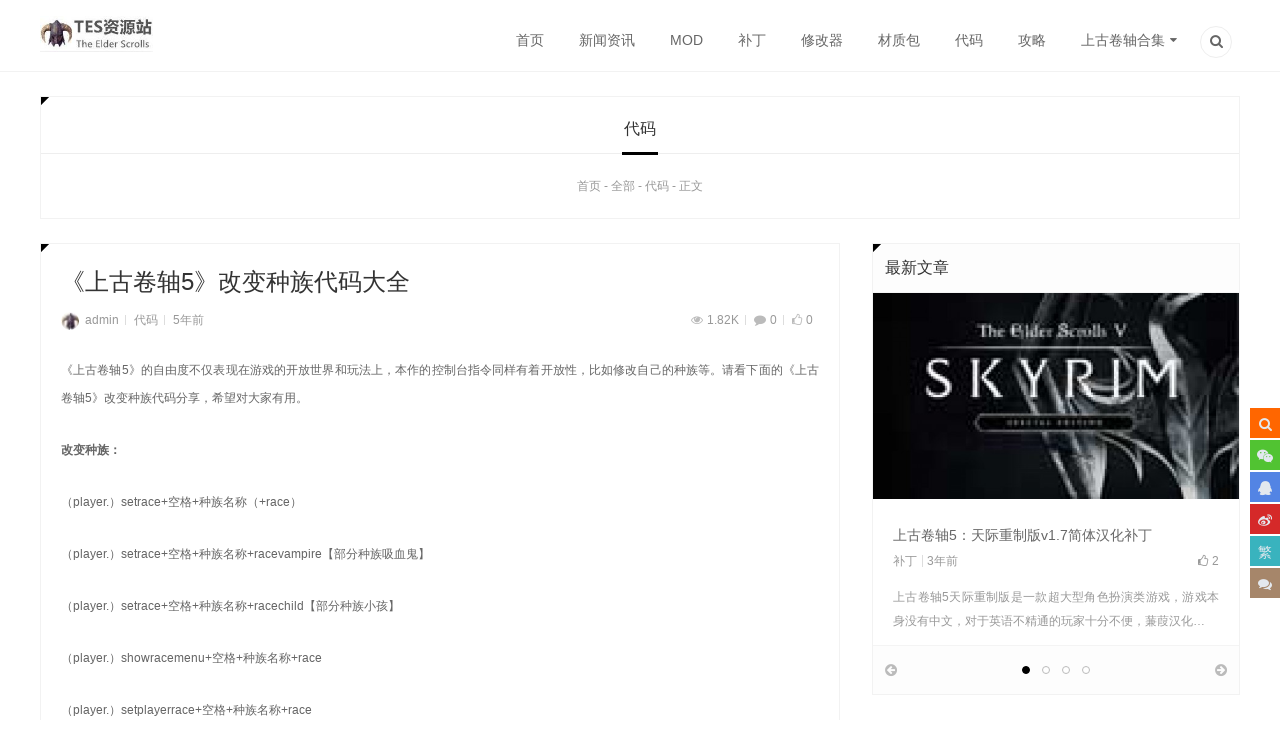

--- FILE ---
content_type: text/html; charset=UTF-8
request_url: http://www.tesdown.com/tesdm/1721.html
body_size: 13227
content:
<!doctype html>
<html lang="zh-CN">

<head>
<meta charset="UTF-8">
<meta name="author" content="萨龙网络">
<meta name="viewport" content="width=device-width,height=device-height, initial-scale=1.0, user-scalable=no" />
<meta name="apple-mobile-web-app-capable" content="yes">
<meta http-equiv="Cache-Control" content="no-transform">
<meta http-equiv="Cache-Control" content="no-siteapp">
<title>《上古卷轴5》改变种族代码大全-TES资源网</title>
<link href="http://www.tesdown.com/wp-content/uploads/2021/04/2021040602313041-e1619631072462.jpg" rel="shortcut icon" />

<meta name="description" content="《上古卷轴5》的自由度不仅表现在游戏的开放世界和玩法上，本作的控制台指令同样有着开放性，比如修改自己的种族等。请看下面的《上古卷轴5》改变种族代码分享，希望对大家有用。" />
<meta name="keywords" content="上古卷轴5代码" />
<link rel="canonical" href="http://www.tesdown.com/tesdm/1721.html"/>
<!--熊掌号-->
<meta name='robots' content='max-image-preview:large' />
<link rel='stylesheet' id='style-css' href='http://www.tesdown.com/wp-content/themes/lensnews/style.css?ver=2018.10.30' type='text/css' media='all' />
<link rel='stylesheet' id='main-css' href='http://www.tesdown.com/wp-content/themes/lensnews/assets/css/main.css?ver=1.0' type='text/css' media='' />
<link rel='stylesheet' id='animate-css' href='http://www.tesdown.com/wp-content/themes/lensnews/assets/css/animate.css?ver=1.0' type='text/css' media='' />
<link rel='stylesheet' id='colorphp-css' href='http://www.tesdown.com/wp-content/themes/lensnews/includes/color.php?ver=6.2.8' type='text/css' media='all' />
<link rel='stylesheet' id='wp-block-library-css' href='http://www.tesdown.com/wp-includes/css/dist/block-library/style.min.css?ver=6.2.8' type='text/css' media='all' />
<style id='wp-block-library-theme-inline-css' type='text/css'>
.wp-block-audio figcaption{color:#555;font-size:13px;text-align:center}.is-dark-theme .wp-block-audio figcaption{color:hsla(0,0%,100%,.65)}.wp-block-audio{margin:0 0 1em}.wp-block-code{border:1px solid #ccc;border-radius:4px;font-family:Menlo,Consolas,monaco,monospace;padding:.8em 1em}.wp-block-embed figcaption{color:#555;font-size:13px;text-align:center}.is-dark-theme .wp-block-embed figcaption{color:hsla(0,0%,100%,.65)}.wp-block-embed{margin:0 0 1em}.blocks-gallery-caption{color:#555;font-size:13px;text-align:center}.is-dark-theme .blocks-gallery-caption{color:hsla(0,0%,100%,.65)}.wp-block-image figcaption{color:#555;font-size:13px;text-align:center}.is-dark-theme .wp-block-image figcaption{color:hsla(0,0%,100%,.65)}.wp-block-image{margin:0 0 1em}.wp-block-pullquote{border-bottom:4px solid;border-top:4px solid;color:currentColor;margin-bottom:1.75em}.wp-block-pullquote cite,.wp-block-pullquote footer,.wp-block-pullquote__citation{color:currentColor;font-size:.8125em;font-style:normal;text-transform:uppercase}.wp-block-quote{border-left:.25em solid;margin:0 0 1.75em;padding-left:1em}.wp-block-quote cite,.wp-block-quote footer{color:currentColor;font-size:.8125em;font-style:normal;position:relative}.wp-block-quote.has-text-align-right{border-left:none;border-right:.25em solid;padding-left:0;padding-right:1em}.wp-block-quote.has-text-align-center{border:none;padding-left:0}.wp-block-quote.is-large,.wp-block-quote.is-style-large,.wp-block-quote.is-style-plain{border:none}.wp-block-search .wp-block-search__label{font-weight:700}.wp-block-search__button{border:1px solid #ccc;padding:.375em .625em}:where(.wp-block-group.has-background){padding:1.25em 2.375em}.wp-block-separator.has-css-opacity{opacity:.4}.wp-block-separator{border:none;border-bottom:2px solid;margin-left:auto;margin-right:auto}.wp-block-separator.has-alpha-channel-opacity{opacity:1}.wp-block-separator:not(.is-style-wide):not(.is-style-dots){width:100px}.wp-block-separator.has-background:not(.is-style-dots){border-bottom:none;height:1px}.wp-block-separator.has-background:not(.is-style-wide):not(.is-style-dots){height:2px}.wp-block-table{margin:0 0 1em}.wp-block-table td,.wp-block-table th{word-break:normal}.wp-block-table figcaption{color:#555;font-size:13px;text-align:center}.is-dark-theme .wp-block-table figcaption{color:hsla(0,0%,100%,.65)}.wp-block-video figcaption{color:#555;font-size:13px;text-align:center}.is-dark-theme .wp-block-video figcaption{color:hsla(0,0%,100%,.65)}.wp-block-video{margin:0 0 1em}.wp-block-template-part.has-background{margin-bottom:0;margin-top:0;padding:1.25em 2.375em}
</style>
<link rel='stylesheet' id='classic-theme-styles-css' href='http://www.tesdown.com/wp-includes/css/classic-themes.min.css?ver=6.2.8' type='text/css' media='all' />
<style id='global-styles-inline-css' type='text/css'>
body{--wp--preset--color--black: #000000;--wp--preset--color--cyan-bluish-gray: #abb8c3;--wp--preset--color--white: #ffffff;--wp--preset--color--pale-pink: #f78da7;--wp--preset--color--vivid-red: #cf2e2e;--wp--preset--color--luminous-vivid-orange: #ff6900;--wp--preset--color--luminous-vivid-amber: #fcb900;--wp--preset--color--light-green-cyan: #7bdcb5;--wp--preset--color--vivid-green-cyan: #00d084;--wp--preset--color--pale-cyan-blue: #8ed1fc;--wp--preset--color--vivid-cyan-blue: #0693e3;--wp--preset--color--vivid-purple: #9b51e0;--wp--preset--gradient--vivid-cyan-blue-to-vivid-purple: linear-gradient(135deg,rgba(6,147,227,1) 0%,rgb(155,81,224) 100%);--wp--preset--gradient--light-green-cyan-to-vivid-green-cyan: linear-gradient(135deg,rgb(122,220,180) 0%,rgb(0,208,130) 100%);--wp--preset--gradient--luminous-vivid-amber-to-luminous-vivid-orange: linear-gradient(135deg,rgba(252,185,0,1) 0%,rgba(255,105,0,1) 100%);--wp--preset--gradient--luminous-vivid-orange-to-vivid-red: linear-gradient(135deg,rgba(255,105,0,1) 0%,rgb(207,46,46) 100%);--wp--preset--gradient--very-light-gray-to-cyan-bluish-gray: linear-gradient(135deg,rgb(238,238,238) 0%,rgb(169,184,195) 100%);--wp--preset--gradient--cool-to-warm-spectrum: linear-gradient(135deg,rgb(74,234,220) 0%,rgb(151,120,209) 20%,rgb(207,42,186) 40%,rgb(238,44,130) 60%,rgb(251,105,98) 80%,rgb(254,248,76) 100%);--wp--preset--gradient--blush-light-purple: linear-gradient(135deg,rgb(255,206,236) 0%,rgb(152,150,240) 100%);--wp--preset--gradient--blush-bordeaux: linear-gradient(135deg,rgb(254,205,165) 0%,rgb(254,45,45) 50%,rgb(107,0,62) 100%);--wp--preset--gradient--luminous-dusk: linear-gradient(135deg,rgb(255,203,112) 0%,rgb(199,81,192) 50%,rgb(65,88,208) 100%);--wp--preset--gradient--pale-ocean: linear-gradient(135deg,rgb(255,245,203) 0%,rgb(182,227,212) 50%,rgb(51,167,181) 100%);--wp--preset--gradient--electric-grass: linear-gradient(135deg,rgb(202,248,128) 0%,rgb(113,206,126) 100%);--wp--preset--gradient--midnight: linear-gradient(135deg,rgb(2,3,129) 0%,rgb(40,116,252) 100%);--wp--preset--duotone--dark-grayscale: url('#wp-duotone-dark-grayscale');--wp--preset--duotone--grayscale: url('#wp-duotone-grayscale');--wp--preset--duotone--purple-yellow: url('#wp-duotone-purple-yellow');--wp--preset--duotone--blue-red: url('#wp-duotone-blue-red');--wp--preset--duotone--midnight: url('#wp-duotone-midnight');--wp--preset--duotone--magenta-yellow: url('#wp-duotone-magenta-yellow');--wp--preset--duotone--purple-green: url('#wp-duotone-purple-green');--wp--preset--duotone--blue-orange: url('#wp-duotone-blue-orange');--wp--preset--font-size--small: 13px;--wp--preset--font-size--medium: 20px;--wp--preset--font-size--large: 36px;--wp--preset--font-size--x-large: 42px;--wp--preset--spacing--20: 0.44rem;--wp--preset--spacing--30: 0.67rem;--wp--preset--spacing--40: 1rem;--wp--preset--spacing--50: 1.5rem;--wp--preset--spacing--60: 2.25rem;--wp--preset--spacing--70: 3.38rem;--wp--preset--spacing--80: 5.06rem;--wp--preset--shadow--natural: 6px 6px 9px rgba(0, 0, 0, 0.2);--wp--preset--shadow--deep: 12px 12px 50px rgba(0, 0, 0, 0.4);--wp--preset--shadow--sharp: 6px 6px 0px rgba(0, 0, 0, 0.2);--wp--preset--shadow--outlined: 6px 6px 0px -3px rgba(255, 255, 255, 1), 6px 6px rgba(0, 0, 0, 1);--wp--preset--shadow--crisp: 6px 6px 0px rgba(0, 0, 0, 1);}:where(.is-layout-flex){gap: 0.5em;}body .is-layout-flow > .alignleft{float: left;margin-inline-start: 0;margin-inline-end: 2em;}body .is-layout-flow > .alignright{float: right;margin-inline-start: 2em;margin-inline-end: 0;}body .is-layout-flow > .aligncenter{margin-left: auto !important;margin-right: auto !important;}body .is-layout-constrained > .alignleft{float: left;margin-inline-start: 0;margin-inline-end: 2em;}body .is-layout-constrained > .alignright{float: right;margin-inline-start: 2em;margin-inline-end: 0;}body .is-layout-constrained > .aligncenter{margin-left: auto !important;margin-right: auto !important;}body .is-layout-constrained > :where(:not(.alignleft):not(.alignright):not(.alignfull)){max-width: var(--wp--style--global--content-size);margin-left: auto !important;margin-right: auto !important;}body .is-layout-constrained > .alignwide{max-width: var(--wp--style--global--wide-size);}body .is-layout-flex{display: flex;}body .is-layout-flex{flex-wrap: wrap;align-items: center;}body .is-layout-flex > *{margin: 0;}:where(.wp-block-columns.is-layout-flex){gap: 2em;}.has-black-color{color: var(--wp--preset--color--black) !important;}.has-cyan-bluish-gray-color{color: var(--wp--preset--color--cyan-bluish-gray) !important;}.has-white-color{color: var(--wp--preset--color--white) !important;}.has-pale-pink-color{color: var(--wp--preset--color--pale-pink) !important;}.has-vivid-red-color{color: var(--wp--preset--color--vivid-red) !important;}.has-luminous-vivid-orange-color{color: var(--wp--preset--color--luminous-vivid-orange) !important;}.has-luminous-vivid-amber-color{color: var(--wp--preset--color--luminous-vivid-amber) !important;}.has-light-green-cyan-color{color: var(--wp--preset--color--light-green-cyan) !important;}.has-vivid-green-cyan-color{color: var(--wp--preset--color--vivid-green-cyan) !important;}.has-pale-cyan-blue-color{color: var(--wp--preset--color--pale-cyan-blue) !important;}.has-vivid-cyan-blue-color{color: var(--wp--preset--color--vivid-cyan-blue) !important;}.has-vivid-purple-color{color: var(--wp--preset--color--vivid-purple) !important;}.has-black-background-color{background-color: var(--wp--preset--color--black) !important;}.has-cyan-bluish-gray-background-color{background-color: var(--wp--preset--color--cyan-bluish-gray) !important;}.has-white-background-color{background-color: var(--wp--preset--color--white) !important;}.has-pale-pink-background-color{background-color: var(--wp--preset--color--pale-pink) !important;}.has-vivid-red-background-color{background-color: var(--wp--preset--color--vivid-red) !important;}.has-luminous-vivid-orange-background-color{background-color: var(--wp--preset--color--luminous-vivid-orange) !important;}.has-luminous-vivid-amber-background-color{background-color: var(--wp--preset--color--luminous-vivid-amber) !important;}.has-light-green-cyan-background-color{background-color: var(--wp--preset--color--light-green-cyan) !important;}.has-vivid-green-cyan-background-color{background-color: var(--wp--preset--color--vivid-green-cyan) !important;}.has-pale-cyan-blue-background-color{background-color: var(--wp--preset--color--pale-cyan-blue) !important;}.has-vivid-cyan-blue-background-color{background-color: var(--wp--preset--color--vivid-cyan-blue) !important;}.has-vivid-purple-background-color{background-color: var(--wp--preset--color--vivid-purple) !important;}.has-black-border-color{border-color: var(--wp--preset--color--black) !important;}.has-cyan-bluish-gray-border-color{border-color: var(--wp--preset--color--cyan-bluish-gray) !important;}.has-white-border-color{border-color: var(--wp--preset--color--white) !important;}.has-pale-pink-border-color{border-color: var(--wp--preset--color--pale-pink) !important;}.has-vivid-red-border-color{border-color: var(--wp--preset--color--vivid-red) !important;}.has-luminous-vivid-orange-border-color{border-color: var(--wp--preset--color--luminous-vivid-orange) !important;}.has-luminous-vivid-amber-border-color{border-color: var(--wp--preset--color--luminous-vivid-amber) !important;}.has-light-green-cyan-border-color{border-color: var(--wp--preset--color--light-green-cyan) !important;}.has-vivid-green-cyan-border-color{border-color: var(--wp--preset--color--vivid-green-cyan) !important;}.has-pale-cyan-blue-border-color{border-color: var(--wp--preset--color--pale-cyan-blue) !important;}.has-vivid-cyan-blue-border-color{border-color: var(--wp--preset--color--vivid-cyan-blue) !important;}.has-vivid-purple-border-color{border-color: var(--wp--preset--color--vivid-purple) !important;}.has-vivid-cyan-blue-to-vivid-purple-gradient-background{background: var(--wp--preset--gradient--vivid-cyan-blue-to-vivid-purple) !important;}.has-light-green-cyan-to-vivid-green-cyan-gradient-background{background: var(--wp--preset--gradient--light-green-cyan-to-vivid-green-cyan) !important;}.has-luminous-vivid-amber-to-luminous-vivid-orange-gradient-background{background: var(--wp--preset--gradient--luminous-vivid-amber-to-luminous-vivid-orange) !important;}.has-luminous-vivid-orange-to-vivid-red-gradient-background{background: var(--wp--preset--gradient--luminous-vivid-orange-to-vivid-red) !important;}.has-very-light-gray-to-cyan-bluish-gray-gradient-background{background: var(--wp--preset--gradient--very-light-gray-to-cyan-bluish-gray) !important;}.has-cool-to-warm-spectrum-gradient-background{background: var(--wp--preset--gradient--cool-to-warm-spectrum) !important;}.has-blush-light-purple-gradient-background{background: var(--wp--preset--gradient--blush-light-purple) !important;}.has-blush-bordeaux-gradient-background{background: var(--wp--preset--gradient--blush-bordeaux) !important;}.has-luminous-dusk-gradient-background{background: var(--wp--preset--gradient--luminous-dusk) !important;}.has-pale-ocean-gradient-background{background: var(--wp--preset--gradient--pale-ocean) !important;}.has-electric-grass-gradient-background{background: var(--wp--preset--gradient--electric-grass) !important;}.has-midnight-gradient-background{background: var(--wp--preset--gradient--midnight) !important;}.has-small-font-size{font-size: var(--wp--preset--font-size--small) !important;}.has-medium-font-size{font-size: var(--wp--preset--font-size--medium) !important;}.has-large-font-size{font-size: var(--wp--preset--font-size--large) !important;}.has-x-large-font-size{font-size: var(--wp--preset--font-size--x-large) !important;}
.wp-block-navigation a:where(:not(.wp-element-button)){color: inherit;}
:where(.wp-block-columns.is-layout-flex){gap: 2em;}
.wp-block-pullquote{font-size: 1.5em;line-height: 1.6;}
</style>
<link rel='stylesheet' id='mediaelementplayer-css' href='http://www.tesdown.com/wp-content/themes/lensnews/assets/css/mediaelementplayer.min.css?ver=4.2.9' type='text/css' media='screen' />
<link rel='stylesheet' id='highlight-css' href='http://www.tesdown.com/wp-content/themes/lensnews/assets/css/highlight.css?ver=3.0.3' type='text/css' media='screen' />
<script type='text/javascript' src='http://www.tesdown.com/wp-content/themes/lensnews/assets/js/jquery.min.js?ver=3.1.1' id='jquery-js'></script>
<script type='text/javascript' src='http://www.tesdown.com/wp-content/themes/lensnews/assets/js/swiper.jquery.min.js?ver=3.3.1' id='swiper-js'></script>
<script type='text/javascript' src='http://www.tesdown.com/wp-content/themes/lensnews/assets/js/headroom.min.js?ver=0.9.4' id='headroom-js'></script>
<script type='text/javascript' src='http://www.tesdown.com/wp-content/themes/lensnews/assets/js/jquery.qrcode.min.js?ver=1.0' id='qrcode-js-js'></script>
<link rel="canonical" href="http://www.tesdown.com/tesdm/1721.html" />
<link rel="alternate" type="application/json+oembed" href="http://www.tesdown.com/wp-json/oembed/1.0/embed?url=http%3A%2F%2Fwww.tesdown.com%2Ftesdm%2F1721.html" />
<link rel="alternate" type="text/xml+oembed" href="http://www.tesdown.com/wp-json/oembed/1.0/embed?url=http%3A%2F%2Fwww.tesdown.com%2Ftesdm%2F1721.html&#038;format=xml" />
<link rel="icon" href="http://www.tesdown.com/wp-content/uploads/2021/04/2021040602313041-e1619631072462.jpg" sizes="32x32" />
<link rel="icon" href="http://www.tesdown.com/wp-content/uploads/2021/04/2021040602313041-e1619631072462.jpg" sizes="192x192" />
<link rel="apple-touch-icon" href="http://www.tesdown.com/wp-content/uploads/2021/04/2021040602313041-e1619631072462.jpg" />
<meta name="msapplication-TileImage" content="http://www.tesdown.com/wp-content/uploads/2021/04/2021040602313041-e1619631072462.jpg" />
<style type="text/css" title="dynamic-css" class="options-output">body{background-color:#ffffff;background-repeat:repeat;background-size:inherit;background-attachment:fixed;background-position:center center;}.content-post{line-height:28px;color:#666;font-size:12px;}.crumbs_shop{background-color:#fff;background-repeat:no-repeat;background-size:cover;background-attachment:scroll;background-position:center center;}.crumbs_page{background-color:#fff;background-repeat:no-repeat;background-size:cover;background-attachment:scroll;background-position:center center;}</style></head>

<body class="post-template-default single single-post postid-1721 single-format-standard">
       <!--头部-->
        <!--桌面-->
<header class="header">
   <section id="header_main" class="header_main">
        <section class="wrapper">
                        <!--菜单-->
            <nav class="header-nav">
                <!--LOGO-->
                <a href="http://www.tesdown.com" class="logo left" title="TES资源网-The Elder Scrolls上古卷轴系列资源"><img src="http://www.tesdown.com/wp-content/uploads/2021/04/2021042817453487.jpg" alt="TES资源网"></a>
                <!--LOGO-->
                <div class="header-menu right"><ul class="menu"><li id="menu-item-126" class="menu-item menu-item-type-custom menu-item-object-custom menu-item-home menu-item-126"><a href="http://www.tesdown.com/">首页</a></li>
<li id="menu-item-120" class="menu-item menu-item-type-custom menu-item-object-custom menu-item-120"><a href="http://www.tesdown.com/tesnew/">新闻资讯</a></li>
<li id="menu-item-121" class="menu-item menu-item-type-custom menu-item-object-custom menu-item-121"><a href="http://www.tesdown.com/tesmod/">MOD</a></li>
<li id="menu-item-124" class="menu-item menu-item-type-custom menu-item-object-custom menu-item-124"><a href="http://www.tesdown.com/tesbd/">补丁</a></li>
<li id="menu-item-182" class="menu-item menu-item-type-custom menu-item-object-custom menu-item-182"><a href="http://www.tesdown.com/tesxgq/">修改器</a></li>
<li id="menu-item-122" class="menu-item menu-item-type-custom menu-item-object-custom menu-item-122"><a href="http://www.tesdown.com/tesczb/">材质包</a></li>
<li id="menu-item-123" class="menu-item menu-item-type-custom menu-item-object-custom menu-item-123"><a href="http://www.tesdown.com/tesdm/">代码</a></li>
<li id="menu-item-125" class="menu-item menu-item-type-custom menu-item-object-custom menu-item-125"><a href="http://www.tesdown.com/tesgl/">攻略</a></li>
<li id="menu-item-111" class="menu-item menu-item-type-custom menu-item-object-custom menu-item-has-children menu-item-111"><a href="http://www.tesdown.com/teslist/">上古卷轴合集</a>
<ul class="sub-menu">
	<li id="menu-item-112" class="menu-item menu-item-type-custom menu-item-object-custom menu-item-112"><a href="http://www.tesdown.com/teslist/tesjjc/">上古卷轴：竞技场</a></li>
	<li id="menu-item-113" class="menu-item menu-item-type-custom menu-item-object-custom menu-item-113"><a href="http://www.tesdown.com/teslist/tesbsy/">上古卷轴2：匕首雨</a></li>
	<li id="menu-item-114" class="menu-item menu-item-type-custom menu-item-object-custom menu-item-114"><a href="http://www.tesdown.com/teslist/tescf/">上古卷轴3:晨风</a></li>
	<li id="menu-item-117" class="menu-item menu-item-type-custom menu-item-object-custom menu-item-117"><a href="http://www.tesdown.com/teslist/tesym/">上古卷轴4：湮没</a></li>
	<li id="menu-item-118" class="menu-item menu-item-type-custom menu-item-object-custom menu-item-118"><a href="http://www.tesdown.com/teslist/testj/">上古卷轴5：天际</a></li>
	<li id="menu-item-199" class="menu-item menu-item-type-custom menu-item-object-custom menu-item-199"><a href="http://www.tesdown.com/teslist/testjcz/">上古卷轴5：天际重制版</a></li>
</ul>
</li>
<li class="menu-item menu-item-search"><a href="#search" title="点击搜索"><i class="icon-search-1"></i></a></li></ul></div>            </nav>
            <!--菜单end-->
        </section>
    </section>
</header>
<!--桌面end-->
<!--网站头部下的广告-->
        <!--头部end-->
    <section class="container wrapper">
    <section class="crumbs_wrap box triangle wow bounceInUp">
    <!--画廊分类-->
                        <h3>
        代码    </h3>
    <article class="crumbs"> <a itemprop="breadcrumb" href="http://www.tesdown.com">首页</a>&nbsp;-&nbsp;<a itemprop="breadcrumb" href="http://www.tesdown.com/all">全部</a>&nbsp;-&nbsp;<a itemprop="breadcrumb" href="http://www.tesdown.com/tesdm">代码</a>&nbsp;-&nbsp;<span class="current">正文</span></article>        <!--移动端显示分类选择 js 代码-->
    </section>
    <section class="content content_left">
        <section class="content-wrap">
            <article class="entry box triangle wow bounceInUp">
                                <!-- 标题与信息 -->
                <header class="post-head">
                    <h1>《上古卷轴5》改变种族代码大全</h1>
                    
<div class="postinfo">
    <div class="left">
                <!--作者-->
        <span class="author"><a href="http://www.tesdown.com/author/1" title="admin"><img class="avatar" src="http://www.tesdown.com/wp-content/themes/lensnews/includes/timthumb.php?src=http://www.tesdown.com/wp-content/uploads/2021/04/2021040205500671.jpg&amp;h=80&amp;w=80" data-original="http://www.tesdown.com/wp-content/themes/lensnews/includes/timthumb.php?src=http://www.tesdown.com/wp-content/uploads/2021/04/2021040602313041-e1619631072462.jpg&amp;h=80&amp;w=80" alt="admin" />admin</a></span>
                <!--分类-->
        <span class="category"><a href="http://www.tesdown.com/tesdm" rel="category tag">代码</a></span>
                <!--时间-->
        <span class="date">5年前</span>
            </div>
    <div class="right">
                <!--浏览量-->
        <span class="view"><i class="icon-eye"></i>1.82K</span>
                <!--评论-->
        <span class="comment"><i class="icon-comment"></i><a href="http://www.tesdown.com/tesdm/1721.html#respond">0</a></span>
                <!--点赞-->
        <span  title="请先浏览本文章，再确定是否点赞！"class="like"><i class="icon-thumbs-up"></i>0</span>            </div>
</div>
                </header>
                <!-- 广告 -->
                                <!-- 文章内容 -->
                <div class="content-post">
                    <p>《上古卷轴5》的自由度不仅表现在游戏的开放世界和玩法上，本作的控制台指令同样有着开放性，比如修改自己的种族等。请看下面的《上古卷轴5》改变种族代码分享，希望对大家有用。</p>
<p><strong>改变种族：</strong></p>
<p>（player.）setrace+空格+种族名称（+race）</p>
<p>（player.）setrace+空格+种族名称+racevampire【部分种族吸血鬼】</p>
<p>（player.）setrace+空格+种族名称+racechild【部分种族小孩】</p>
<p>（player.）showracemenu+空格+种族名称+race</p>
<p>（player.）setplayerrace+空格+种族名称+race</p>
<p><strong>种族名称：</strong></p>
<p>奥杜因alduin</p>
<p>亚龙人argonian【可变吸血鬼】</p>
<p>火焰元素atronachflame</p>
<p>寒霜元素atronachfrost</p>
<p>风暴元素atronachstorm</p>
<p>黑熊bearblack</p>
<p>棕熊bearbrown</p>
<p>雪熊bearsnow</p>
<p>布莱顿人breton【可变吸血鬼、小孩】</p>
<p>巨人户外雪漫c00giantoutsidewhiterun</p>
<p>狼魂c06wolfspirit</p>
<p>马车马carthorse【不可侧行】</p>
<p>查鲁斯chaurus</p>
<p>查鲁斯收割者chaurusreaper</p>
<p>鸡chicken【不可侧行、倒后】</p>
<p>奶牛cow【不可侧行】</p>
<p>巴巴斯狗da03barbasdog</p>
<p>感染者da13afflicted</p>
<p>暗精灵darkelf【可变吸血鬼】</p>
<p>鹿deer【不可侧行】</p>
<p>默认default</p>
<p>灵魂石冢骨人dlc01soulcairnboneman</p>
<p>黑色骷髅dlc1blackskeleton</p>
<p>查鲁斯猎手dlc1chaurushunter</p>
<p>死亡猎犬dlc1deathhound</p>
<p>死亡猎犬伙伴dlc1deathhoundcompanion</p>
<p>鹿光辉dlc1deerglow</p>
<p>石像鬼dlc1gargoyle</p>
<p>石像鬼变体首领dlc1gargoylevariantboss</p>
<p>石像鬼变体绿色dlc1gargoylevariantgreen</p>
<p>哈士奇装甲dlc1huskyarmored</p>
<p>哈士奇装甲伙伴dlc1huskyarmoredcompanion</p>
<p>哈士奇裸露dlc1huskybare</p>
<p>哈士奇裸露伙伴dlc1huskybarecompanion</p>
<p>诺德人dlc1nord</p>
<p>剑齿虎光辉dlc1sabrecatglow</p>
<p>灵魂石冢守卫dlc1soulcairnkeeper</p>
<p>灵魂石冢骷髅装甲dlc1soulcairnskeletonarmor</p>
<p>灵魂石冢死灵骷髅dlc1soulcairnskeletonnecro</p>
<p>灵魂石冢幽魂dlc1soulcairnsoulwisp</p>
<p>不死龙dlc1undeaddragon</p>
<p>吸血鬼野兽dlc1vampirebeast</p>
<p>侍祭龙祭司dlc2acolytedragonpriest</p>
<p>灰烬守卫dlc2ashguardian</p>
<p>灰烬漏斗dlc2ashhopper</p>
<p>灰烬漏斗dlc2ashspawn</p>
<p>野猪dlc2boar</p>
<p>黑龙dlc2dragonblack</p>
<p>魔人dlc2dremora</p>
<p>乐器dlc2duninstruments</p>
<p>卡斯塔格冰霜幽魂dlc2dunkarstaagicewraith</p>
<p>矮人弩炮dlc2dwarvenballista</p>
<p>蜘蛛基础dlc2expspiderbase</p>
<p>蜘蛛驮骡dlc2expspiderpackmule</p>
<p>假棺材dlc2fakecoffin</p>
<p>幽灵寒霜巨人dlc2ghostfrostgiant</p>
<p>粗陋尸鬼dlc2hulkingdraugr</p>
<p>潜伏者dlc2lurker</p>
<p>米拉克dlc2miraak</p>
<p>骑乘雪地精dlc2mountedriekling</p>
<p>泥沼蟹索瑟姆dlc2mudcrabsolstheim</p>
<p>水母dlc2netch</p>
<p>水母幼仔dlc2netchcalf</p>
<p>雪地精dlc2riekling</p>
<p>僵硬骷髅dlc2rigidskeleton</p>
<p>探索者dlc2seeker</p>
<p>幽灵龙dlc2spectraldragon</p>
<p>烧焦的树精dlc2sprigganburnt</p>
<p>瑟斯克雪地精dlc2thirskriekling</p>
<p>熊人野兽dlc2werebearbeast</p>
<p>狗dog【不可侧行】</p>
<p>狗伙伴dogcompanion【不可侧行】</p>
<p>龙dragon【不可侧行，无动作脚本】</p>
<p>黑龙dragonblack【不可侧行】</p>
<p>龙祭司dragonpriest</p>
<p>尸鬼draugr</p>
<p>尸鬼魔法draugrmagic</p>
<p>魔人dremora</p>
<p>矮人百夫长dwarvencenturion</p>
<p>矮人机械球dwarvensphere</p>
<p>矮人蜘蛛dwarvenspider</p>
<p>老人elder【可变吸血鬼】</p>
<p>雪精灵falmer</p>
<p>狐狸fox【不可侧行】</p>
<p>霜噬蜘蛛frostbitespider</p>
<p>巨人giant</p>
<p>山羊goat【不可侧行】</p>
<p>山羊家养goatdomestics【不可侧行】</p>
<p>乌鸦鬼婆hagraven</p>
<p>野兔hare【不可侧行】</p>
<p>高精灵highelf【可变吸血鬼】</p>
<p>三牙海象horker【不可侧行】</p>
<p>马horse【不可侧行】</p>
<p>冰霜幽魂icewraith</p>
<p>帝国人imperial【可变吸血鬼、小孩】</p>
<p>隐形invisible</p>
<p>虎人khajiit【可变吸血鬼】</p>
<p>魔法异常magicanomaly</p>
<p>猛犸mammoth【不可侧行】</p>
<p>假人manakin【体形为男性，穿衣后改变】</p>
<p>狗mg07dog</p>
<p>泥沼蟹mudcrab</p>
<p>诺德人nord【可变吸血鬼、小孩】</p>
<p>兽人orc【可变吸血鬼】</p>
<p>红卫人redguard【可变吸血鬼】</p>
<p>僵硬骷髅rigidskeleton</p>
<p>剑齿虎sabrecat【不可侧行】</p>
<p>雪剑齿虎sabrecatsnowy【不可侧行】</p>
<p>雪鼠skeever【不可侧行】</p>
<p>雪鼠skeeverwhite白色【不可侧行】</p>
<p>骷髅skeleton</p>
<p>骷髅装甲skeletonarmor</p>
<p>死灵骷髅skeletonnecro</p>
<p>死灵骷髅祭司skeletonnecropriest</p>
<p>食人鱼slaughterfish【不可侧行】</p>
<p>远古雪精灵snowelf</p>
<p>树精spriggan</p>
<p>树精地母sprigganearthmother</p>
<p>树精守护者sprigganmatron</p>
<p>树精叶群sprigganswarm</p>
<p>叶群swarm</p>
<p>测试test</p>
<p>巨魔troll</p>
<p>寒霜巨魔frosttroll</p>
<p>白鹿whitestag</p>
<p>幽魂wisp</p>
<p>幽魂阴影wispshade</p>
<p>魔光witchlight</p>
<p>狼人werewolfbeast</p>
<p>狼wolf【不可侧行】</p>
<p>木精灵woodelf【可变吸血鬼】</p>
<p>不死龙undeaddragon【不可侧行】</p>
<p>阿斯垂德（player.）setrace+空格+nordraceastrid</p>
<p>布莱顿吸血鬼小孩（player.）setrace+空格+bretonracechildvampire</p>
<p>大型霜噬蜘蛛（player.）setrace+空格+frostbitespiderracelarge</p>
<p>巨型霜噬蜘蛛（player.）setrace+空格+frostbitespiderracegiant</p>
<p>寒霜巨魔装甲（player.）setrace+空格+trollfrostracearmored</p>
<p>巨魔装甲（player.）setrace+空格+trollracearmored</p>
<p><strong>备注：</strong></p>
<p>命令可能导致技能等级异常，请慎用。</p>
<p>变成某些种族可能导致视角错误、头部冲突、身体消失等。</p>
<p>变成吸血鬼可能导致无法变大君、随时间推移饥饿程度不会增加等。</p>
<p>变成矮人百夫长不能使用武器、魔法等可以徒手攻击，可侧行、倒后，不可跳跃、冲刺可打开物品栏、魔法栏、任务栏等。</p>
                </div>
                                <!-- 分页 -->
                <section class="pagination">
                                    </section>
                <!-- 按钮 -->
                <section class="post-social">
    <!--文章点赞-->
    <div class="post-like">
        <a href="#" data-post_id="1721" title="喜欢该文章，请点赞！"><i class="icon-thumbs-up">赞</i>(<span class="count">0</span>)</a>    </div>
    <!--打赏-->
    <div class="rewards">

        <a class="btn" href="#pay" title="觉得文章有用请给作者打赏！">
            赏        </a>
    </div>
    <div class="share">
        <span><i class="icon-share"></i>分享</span>
        <div class="share_btn">
                        <a href="#weixin_qr" title="分享到微信" class="weixin" rel="nofollow"><i class="icon-wechat"></i></a>
                        <a target="_blank" target="_blank" href="https://service.weibo.com/share/share.php?url=http://www.tesdown.com/tesdm/1721.html&amp;title=【《上古卷轴5》改变种族代码大全】《上古卷轴5》的自由度不仅表现在游戏的开放世界和玩法上，本作的控制台指令同样有着开放性，比如修改自己的种族等。请看下面的《上古卷轴5&hellip;&nbsp;@TES资源网&amp;appkey=&amp;pic=&amp;searchPic=true" title="分享到新浪微博" class="weibo" rel="nofollow"><i class="icon-weibo"></i></a>
            <a target="_blank" href="https://connect.qq.com/widget/shareqq/index.html?url=http://www.tesdown.com/tesdm/1721.html&title=《上古卷轴5》改变种族代码大全&desc=&summary=《上古卷轴5》的自由度不仅表现在游戏的开放世界和玩法上，本作的控制台指令同样有着开放性，比如修改自己的种族等。请看下面的《上古卷轴5》改变种族代码分享，希望对大家有用。 改变种族： （player.）setrace+空格+种族名称（&hellip;&site=TES资源网" title="分享到QQ好友" class="qq" rel="nofollow"><i class="icon-qq"></i></a>
            <a target="_blank" href="https://sns.qzone.qq.com/cgi-bin/qzshare/cgi_qzshare_onekey?url=http://www.tesdown.com/tesdm/1721.html&title=《上古卷轴5》改变种族代码大全&desc=&summary=《上古卷轴5》的自由度不仅表现在游戏的开放世界和玩法上，本作的控制台指令同样有着开放性，比如修改自己的种族等。请看下面的《上古卷轴5》改变种族代码分享，希望对大家有用。 改变种族： （player.）setrace+空格+种族名称（&hellip;&site=TES资源网" title="分享到QQ空间" class="qqzone" rel="nofollow"><i class="icon-qzone"></i></a>
        </div>
    </div>
</section>
                <!-- 版权 -->
                <section class="post_declare">
       <p>
               本文由 TES资源网 作者：<a href="http://www.tesdown.com/author/1">admin</a> 发表，转载请注明来源！            </p>
        <!-- 关键词 -->
    <div class="tags">
        关键词：<a href="http://www.tesdown.com/tags/dm" rel="tag">上古卷轴5代码</a>    </div>
</section>            </article>
            <!-- 作者 -->
            <section class="post_author box triangle wow bounceInUp">
   
        <img class="avatar" src="http://www.tesdown.com/wp-content/themes/lensnews/includes/timthumb.php?src=http://www.tesdown.com/wp-content/uploads/2021/04/2021040205500671.jpg&amp;h=80&amp;w=80" data-original="http://www.tesdown.com/wp-content/themes/lensnews/includes/timthumb.php?src=http://www.tesdown.com/wp-content/uploads/2021/04/2021040602313041-e1619631072462.jpg&amp;h=80&amp;w=80" alt="admin" />    <section class="post_count">
    <a href="http://www.tesdown.com/author/1" title="admin">
        <h3>admin</h3>
    </a>
        <span>文章：745</span>                                    </section>
    <p>
            </p>
</section>            <!-- 上下篇 -->
            <section class="prevnext box triangle wow bounceInUp">
    <div class="prev">
        <a href="http://www.tesdown.com/tesgl/1719.html" rel="prev">《上古卷轴5》炼金最快升级配方推荐</a>    </div>
    <div class="next">
        <a href="http://www.tesdown.com/tesgl/1722.html" rel="next">《上古卷轴5》快速赚钱详细攻略</a>    </div>
</section>            <!-- 相关文章 -->
            <!-- 相关文章 -->

<section class="related_posts box triangle wow bounceInUp">
    <!--标题-->
    <section class="home_title">
        <h3>相关文章</h3>
    </section>
    <!--标题end-->
    <ul class="layout_ul">
                <li class="layout_li">
            
<article class="postgrid">
    <figure>
        <a href="http://www.tesdown.com/tesdm/1201.html" title="上古卷轴5天际控制台指令代码【箭术(Archery)特技代码】" target="_blank">
        	            <img class="thumb" src="http://www.tesdown.com/wp-content/themes/lensnews/includes/timthumb.php?src=http://www.tesdown.com/wp-content/uploads/2021/04/2021040205522385.jpg&amp;h=338&amp;w=600" data-original="http://www.tesdown.com/wp-content/themes/lensnews/includes/timthumb.php?src=http://www.tesdown.com/wp-content/uploads/2021/04/2021040205522385.jpg&amp;h=338&amp;w=600" alt="上古卷轴5天际控制台指令代码【箭术(Archery)特技代码】" />        </a>
    </figure>
    <h2><a href="http://www.tesdown.com/tesdm/1201.html" title="上古卷轴5天际控制台指令代码【箭术(Archery)特技代码】" target="_blank">上古卷轴5天际控制台指令代码【箭术(Archery)特技代码】</a></h2>
    <div class="homeinfo">
    <!--分类-->
    <span class="category"><a href="http://www.tesdown.com/tesdm" rel="category tag">代码</a></span>
    <!--时间-->
    <span class="date">5年前</span>
    <!--点赞-->
    <span  title="请先浏览本文章，再确定是否点赞！"class="like"><i class="icon-thumbs-up"></i>0</span></div></article>        </li>
                <li class="layout_li">
            
<article class="postgrid">
    <figure>
        <a href="http://www.tesdown.com/tesdm/1212.html" title="上古卷轴5天际控制台指令代码【召唤系代码】" target="_blank">
        	            <img class="thumb" src="http://www.tesdown.com/wp-content/themes/lensnews/includes/timthumb.php?src=http://www.tesdown.com/wp-content/uploads/2021/04/2021040205522385.jpg&amp;h=338&amp;w=600" data-original="http://www.tesdown.com/wp-content/themes/lensnews/includes/timthumb.php?src=http://www.tesdown.com/wp-content/uploads/2021/04/2021040205522385.jpg&amp;h=338&amp;w=600" alt="上古卷轴5天际控制台指令代码【召唤系代码】" />        </a>
    </figure>
    <h2><a href="http://www.tesdown.com/tesdm/1212.html" title="上古卷轴5天际控制台指令代码【召唤系代码】" target="_blank">上古卷轴5天际控制台指令代码【召唤系代码】</a></h2>
    <div class="homeinfo">
    <!--分类-->
    <span class="category"><a href="http://www.tesdown.com/tesdm" rel="category tag">代码</a></span>
    <!--时间-->
    <span class="date">5年前</span>
    <!--点赞-->
    <span  title="请先浏览本文章，再确定是否点赞！"class="like"><i class="icon-thumbs-up"></i>0</span></div></article>        </li>
                <li class="layout_li">
            
<article class="postgrid">
    <figure>
        <a href="http://www.tesdown.com/tesdm/150.html" title="上古卷轴5负重代码永久" target="_blank">
        	            <img class="thumb" src="http://www.tesdown.com/wp-content/themes/lensnews/includes/timthumb.php?src=http://www.tesdown.com/wp-content/uploads/2021/04/2021040205522385.jpg&amp;h=338&amp;w=600" data-original="http://www.tesdown.com/wp-content/themes/lensnews/includes/timthumb.php?src=http://www.tesdown.com/wp-content/uploads/2021/04/2021040517141644.jpg&amp;h=338&amp;w=600" alt="上古卷轴5负重代码永久" />        </a>
    </figure>
    <h2><a href="http://www.tesdown.com/tesdm/150.html" title="上古卷轴5负重代码永久" target="_blank">上古卷轴5负重代码永久</a></h2>
    <div class="homeinfo">
    <!--分类-->
    <span class="category"><a href="http://www.tesdown.com/tesdm" rel="category tag">代码</a></span>
    <!--时间-->
    <span class="date">5年前</span>
    <!--点赞-->
    <span  title="请先浏览本文章，再确定是否点赞！"class="like"><i class="icon-thumbs-up"></i>0</span></div></article>        </li>
            </ul>
</section>
<!-- 相关文章end -->            <!-- 广告 -->
                        <!-- 相关文章 -->

<section class="hotlike_posts box triangle wow bounceInUp">
    <!--热评文章-->
    <section class="hot">
        <!--标题-->
        <h3>热评文章</h3>
        <!--标题end-->
        <ul class="layout_ul">
                        <li class="layout_li">
                <a href="http://www.tesdown.com/tesdm/1216.html" title="上古卷轴5天际控制台指令代码【杂物代码】&nbsp;有(0)条评论"><span>1</span>上古卷轴5天际控制台指令代码【杂物代码】</a>
            </li>
                        <li class="layout_li">
                <a href="http://www.tesdown.com/tesdm/1248.html" title="上古卷轴5天际控制台指令代码【长毛象代码】&nbsp;有(0)条评论"><span>2</span>上古卷轴5天际控制台指令代码【长毛象代码】</a>
            </li>
                        <li class="layout_li">
                <a href="http://www.tesdown.com/tesdm/456.html" title="上古卷轴5：天际 全种族天赋代码大全&nbsp;有(0)条评论"><span>3</span>上古卷轴5：天际 全种族天赋代码大全</a>
            </li>
                        <li class="layout_li">
                <a href="http://www.tesdown.com/tesdm/1227.html" title="上古卷轴5天际控制台指令代码【特技代码】&nbsp;有(0)条评论"><span>4</span>上古卷轴5天际控制台指令代码【特技代码】</a>
            </li>
                        <li class="layout_li">
                <a href="http://www.tesdown.com/tesdm/1837.html" title="上古卷轴5附魔代码以及使用方法&nbsp;有(0)条评论"><span>5</span>上古卷轴5附魔代码以及使用方法</a>
            </li>
                    </ul>
    </section>
    <!--最赞的文章-->
    <section class="like">
        <!--标题-->
        <h3>最赞的文章</h3>
        <!--标题end-->
        <ul class="layout_ul">
                        <li class="layout_li">
                <a href="http://www.tesdown.com/tesdm/1674.html" title="上古卷轴5消除通缉代码&nbsp;有(2)人点赞"><span>1</span>上古卷轴5消除通缉代码</a>
            </li>
                        <li class="layout_li">
                <a href="http://www.tesdown.com/tesdm/1753.html" title="上古卷轴5时间控制代码&nbsp;有(2)人点赞"><span>2</span>上古卷轴5时间控制代码</a>
            </li>
                        <li class="layout_li">
                <a href="http://www.tesdown.com/tesdm/1210.html" title="上古卷轴5天际控制台指令代码【召唤系代码】&nbsp;有(1)人点赞"><span>3</span>上古卷轴5天际控制台指令代码【召唤系代码】</a>
            </li>
                        <li class="layout_li">
                <a href="http://www.tesdown.com/tesdm/1249.html" title="上古卷轴5天际控制台指令代码【巨人代码】&nbsp;有(1)人点赞"><span>4</span>上古卷轴5天际控制台指令代码【巨人代码】</a>
            </li>
                    </ul>
    </section>
</section>            <div id="comments" class="box triangle wow bounceInUp">
    

	<div id="respond" class="comment-respond">
		<h3 id="reply-title" class="comment-reply-title">发表回复 <small><a rel="nofollow" id="cancel-comment-reply-link" href="/tesdm/1721.html#respond" style="display:none;">取消回复</a></small></h3><form action="http://www.tesdown.com/wp-comments-post.php" method="post" id="commentform" class="comment-form"><p class="comment-form-comment"><textarea id="comment" name="comment" cols="45" rows="8" placeholder="您的评论一针见血（必填，该内容可在后台设置）" aria-required="true"></textarea></p><p class="comment-form-author"><input id="author" name="author" type="text" value="" size="30" maxlength="245" placeholder="昵称（必填）" /></p>
<p class="comment-form-email"><input id="email" name="email" type="text" value="" size="30" maxlength="100" placeholder="邮箱（必填）" /></p>
<p class="comment-form-url"><input id="url" name="url" type="text" value="" size="30" maxlength="200" placeholder="网址" /></p>
<p class="comment-form-cookies-consent"><input id="wp-comment-cookies-consent" name="wp-comment-cookies-consent" type="checkbox" value="yes" /> <label for="wp-comment-cookies-consent">在此浏览器中保存我的显示名称、邮箱地址和网站地址，以便下次评论时使用。</label></p>
<p class="comment_notify"><input type="checkbox" name="comment_mail_notify" id="comment_mail_notify" value="comment_mail_notify" checked="checked" /><label id="comment_mail_title" for="comment_mail_notify">有人回复时邮件通知我</label></p><p class="form-submit"><input name="submit" type="submit" id="submit" class="submit" value="发表评论" /> <input type='hidden' name='comment_post_ID' value='1721' id='comment_post_ID' />
<input type='hidden' name='comment_parent' id='comment_parent' value='0' />
</p></form>	</div><!-- #respond -->
	</div>
        </section>
        <!-- 博客边栏 -->
        <aside class="sidebar">
    <!--博客-->
            <article   id="slongslide-6" class="sidebar_widget box widget_salong_slide wow bounceInUp triangle">
<div class="sidebar_title"><h3>最新文章</h3></div>
	<div class="swiper-container swiper-slidepost">
    <div class="swiper-wrapper">
                <article class="swiper-slide">
            <figure>
                <a href="http://www.tesdown.com/tesbd/1838.html" title="上古卷轴5：天际重制版v1.7简体汉化补丁">
                    <img class="thumb" src="http://www.tesdown.com/wp-content/themes/lensnews/includes/timthumb.php?src=http://www.tesdown.com/wp-content/uploads/2023/04/2023042108410585.jpg&amp;h=338&amp;w=600" alt="上古卷轴5：天际重制版v1.7简体汉化补丁" />                </a>
            </figure>
            <section class="slidepost_main">
                <h2><a href="http://www.tesdown.com/tesbd/1838.html" title="上古卷轴5：天际重制版v1.7简体汉化补丁" target="_blank">上古卷轴5：天际重制版v1.7简体汉化补丁</a></h2>
                <div class="homeinfo">
    <!--分类-->
    <span class="category"><a href="http://www.tesdown.com/tesbd" rel="category tag">补丁</a></span>
    <!--时间-->
    <span class="date">3年前</span>
    <!--点赞-->
    <span  title="请先浏览本文章，再确定是否点赞！"class="like"><i class="icon-thumbs-up"></i><span class="count">2</span></span></div>                <!-- 摘要 -->
                <div class="excerpt">
                    上古卷轴5天际重制版是一款超大型角色扮演类游戏，游戏本身没有中文，对于英语不精通的玩家十分不便，蒹葭汉化&hellip;                </div>
                <!-- 摘要end -->
            </section>
        </article>
		        <article class="swiper-slide">
            <figure>
                <a href="http://www.tesdown.com/tesdm/1837.html" title="上古卷轴5附魔代码以及使用方法">
                    <img class="thumb" src="http://www.tesdown.com/wp-content/themes/lensnews/includes/timthumb.php?src=http://www.tesdown.com/wp-content/uploads/2023/04/2023042006405822.jpg&amp;h=338&amp;w=600" alt="上古卷轴5附魔代码以及使用方法" />                </a>
            </figure>
            <section class="slidepost_main">
                <h2><a href="http://www.tesdown.com/tesdm/1837.html" title="上古卷轴5附魔代码以及使用方法" target="_blank">上古卷轴5附魔代码以及使用方法</a></h2>
                <div class="homeinfo">
    <!--分类-->
    <span class="category"><a href="http://www.tesdown.com/tesdm" rel="category tag">代码</a>, <a href="http://www.tesdown.com/tesgl" rel="category tag">攻略</a></span>
    <!--时间-->
    <span class="date">3年前</span>
    <!--点赞-->
    <span  title="请先浏览本文章，再确定是否点赞！"class="like"><i class="icon-thumbs-up"></i>0</span></div>                <!-- 摘要 -->
                <div class="excerpt">
                    使用方法： 在上古卷轴5中，输入附魔代码的具体操作为：按“~”调出控制台后，输入“playerencha&hellip;                </div>
                <!-- 摘要end -->
            </section>
        </article>
		        <article class="swiper-slide">
            <figure>
                <a href="http://www.tesdown.com/tesdm/1829.html" title="上古卷轴5技能全满经验代码">
                    <img class="thumb" src="http://www.tesdown.com/wp-content/themes/lensnews/includes/timthumb.php?src=http://www.tesdown.com/wp-content/uploads/2023/04/2023042002584236.jpg&amp;h=338&amp;w=600" alt="上古卷轴5技能全满经验代码" />                </a>
            </figure>
            <section class="slidepost_main">
                <h2><a href="http://www.tesdown.com/tesdm/1829.html" title="上古卷轴5技能全满经验代码" target="_blank">上古卷轴5技能全满经验代码</a></h2>
                <div class="homeinfo">
    <!--分类-->
    <span class="category"><a href="http://www.tesdown.com/tesdm" rel="category tag">代码</a>, <a href="http://www.tesdown.com/tesgl" rel="category tag">攻略</a></span>
    <!--时间-->
    <span class="date">3年前</span>
    <!--点赞-->
    <span  title="请先浏览本文章，再确定是否点赞！"class="like"><i class="icon-thumbs-up"></i>0</span></div>                <!-- 摘要 -->
                <div class="excerpt">
                    上古卷轴5技能全满经验代码：player.setav speechcraft 100 技能树代码大全： &hellip;                </div>
                <!-- 摘要end -->
            </section>
        </article>
		        <article class="swiper-slide">
            <figure>
                <a href="http://www.tesdown.com/tesmod/1825.html" title="《上古卷轴5：天际》DLSS、FSR2、XeSS Mod">
                    <img class="thumb" src="http://www.tesdown.com/wp-content/themes/lensnews/includes/timthumb.php?src=http://www.tesdown.com/wp-content/uploads/2023/03/2023030702512671.png&amp;h=338&amp;w=600" alt="《上古卷轴5：天际》DLSS、FSR2、XeSS Mod" />                </a>
            </figure>
            <section class="slidepost_main">
                <h2><a href="http://www.tesdown.com/tesmod/1825.html" title="《上古卷轴5：天际》DLSS、FSR2、XeSS Mod" target="_blank">《上古卷轴5：天际》DLSS、FSR2、XeSS Mod</a></h2>
                <div class="homeinfo">
    <!--分类-->
    <span class="category"><a href="http://www.tesdown.com/tesmod" rel="category tag">MOD</a></span>
    <!--时间-->
    <span class="date">3年前</span>
    <!--点赞-->
    <span  title="请先浏览本文章，再确定是否点赞！"class="like"><i class="icon-thumbs-up"></i>0</span></div>                <!-- 摘要 -->
                <div class="excerpt">
                    这一Mod极大的提高了游戏的表现，提高了游戏在PC上的视觉质量。 另外，这一Mod还支持VR，但对VR进&hellip;                </div>
                <!-- 摘要end -->
            </section>
        </article>
				    </div>
    <section class="slidepost_btn">
    <!-- 导航 -->
    <div class="swiper-pagination swiper-slidepost-pagination"></div>
    <!-- 按钮 -->
    <div class="swiper-button swiper-slidepost-button-next swiper-button-next icon-right-circled"></div>
    <div class="swiper-button swiper-slidepost-button-prev swiper-button-prev icon-left-circled"></div>
    </section>
</div>
    

</article>
<article   id="categories-5" class="sidebar_widget box widget_categories wow bounceInUp triangle"><div class="sidebar_title"><h3>分类目录</h3></div>
			<ul>
					<li class="cat-item cat-item-1"><a href="http://www.tesdown.com/tesmod">MOD</a>
</li>
	<li class="cat-item cat-item-18"><a href="http://www.tesdown.com/teslist/tesjjc">上古卷轴：竞技场</a>
</li>
	<li class="cat-item cat-item-27"><a href="http://www.tesdown.com/teslist/tesbsy">上古卷轴2：匕首雨</a>
</li>
	<li class="cat-item cat-item-28"><a href="http://www.tesdown.com/teslist/tescf">上古卷轴3：晨风</a>
</li>
	<li class="cat-item cat-item-31"><a href="http://www.tesdown.com/teslist/tesym">上古卷轴4：湮没</a>
</li>
	<li class="cat-item cat-item-32"><a href="http://www.tesdown.com/teslist/testj">上古卷轴5：天际</a>
</li>
	<li class="cat-item cat-item-62"><a href="http://www.tesdown.com/teslist/testjcz">上古卷轴5：天际重制版</a>
</li>
	<li class="cat-item cat-item-12"><a href="http://www.tesdown.com/teslist">上古卷轴系列合集</a>
</li>
	<li class="cat-item cat-item-16"><a href="http://www.tesdown.com/tesdm">代码</a>
</li>
	<li class="cat-item cat-item-53"><a href="http://www.tesdown.com/tesxgq">修改器</a>
</li>
	<li class="cat-item cat-item-17"><a href="http://www.tesdown.com/tesgl">攻略</a>
</li>
	<li class="cat-item cat-item-13"><a href="http://www.tesdown.com/tesnew">新闻资讯</a>
</li>
	<li class="cat-item cat-item-14"><a href="http://www.tesdown.com/tesczb">材质包</a>
</li>
	<li class="cat-item cat-item-15"><a href="http://www.tesdown.com/tesbd">补丁</a>
</li>
			</ul>

			</article><article   id="slongtags-4" class="sidebar_widget box widget_salong_tags wow bounceInUp triangle">
<div class="sidebar_title"><h3>热门标签</h3></div> <div class="sltags">
                    <a href="http://www.tesdown.com/tags/dm" title="标签 上古卷轴5代码 下有 67 个文章" target="_blank">上古卷轴5代码<span>67</span></a>
                           <a href="http://www.tesdown.com/tags/xgq" title="标签 上古卷轴5修改器 下有 61 个文章" target="_blank">上古卷轴5修改器<span>61</span></a>
                           <a href="http://www.tesdown.com/tags/%e4%b8%8a%e5%8f%a4%e5%8d%b7%e8%bd%b45mod" title="标签 上古卷轴5MOD 下有 31 个文章" target="_blank">上古卷轴5MOD<span>31</span></a>
                           <a href="http://www.tesdown.com/tags/czmod" title="标签 上古卷轴5重制版MOD 下有 29 个文章" target="_blank">上古卷轴5重制版MOD<span>29</span></a>
                           <a href="http://www.tesdown.com/tags/gl" title="标签 上古卷轴5攻略 下有 26 个文章" target="_blank">上古卷轴5攻略<span>26</span></a>
                           <a href="http://www.tesdown.com/tags/sc" title="标签 随从 下有 23 个文章" target="_blank">随从<span>23</span></a>
                           <a href="http://www.tesdown.com/tags/bd" title="标签 上古卷轴5补丁 下有 13 个文章" target="_blank">上古卷轴5补丁<span>13</span></a>
                           <a href="http://www.tesdown.com/tags/modzhb" title="标签 MOD整合包 下有 8 个文章" target="_blank">MOD整合包<span>8</span></a>
                           <a href="http://www.tesdown.com/tags/czbbd" title="标签 上古卷轴5重制版补丁 下有 6 个文章" target="_blank">上古卷轴5重制版补丁<span>6</span></a>
                           <a href="http://www.tesdown.com/tags/gj" title="标签 必备工具 下有 5 个文章" target="_blank">必备工具<span>5</span></a>
                           <a href="http://www.tesdown.com/tags/npc" title="标签 NPC美化 下有 5 个文章" target="_blank">NPC美化<span>5</span></a>
                           <a href="http://www.tesdown.com/tags/czzhb" title="标签 上古卷轴5重制版整合包 下有 4 个文章" target="_blank">上古卷轴5重制版整合包<span>4</span></a>
                           <a href="http://www.tesdown.com/tags/wq" title="标签 武器 下有 4 个文章" target="_blank">武器<span>4</span></a>
                           <a href="http://www.tesdown.com/tags/czxgq" title="标签 上古卷轴5重制版修改器 下有 3 个文章" target="_blank">上古卷轴5重制版修改器<span>3</span></a>
                           <a href="http://www.tesdown.com/tags/fz" title="标签 服装 下有 3 个文章" target="_blank">服装<span>3</span></a>
                           <a href="http://www.tesdown.com/tags/czb" title="标签 上古卷轴5材质包 下有 2 个文章" target="_blank">上古卷轴5材质包<span>2</span></a>
            </div>

</article>
<article   id="archives-2" class="sidebar_widget box widget_archive wow bounceInUp triangle"><div class="sidebar_title"><h3>归档</h3></div>
			<ul>
					<li><a href='http://www.tesdown.com/date/2023/04'>2023年4月</a></li>
	<li><a href='http://www.tesdown.com/date/2023/03'>2023年3月</a></li>
	<li><a href='http://www.tesdown.com/date/2022/10'>2022年10月</a></li>
	<li><a href='http://www.tesdown.com/date/2022/08'>2022年8月</a></li>
	<li><a href='http://www.tesdown.com/date/2022/02'>2022年2月</a></li>
	<li><a href='http://www.tesdown.com/date/2021/12'>2021年12月</a></li>
	<li><a href='http://www.tesdown.com/date/2021/10'>2021年10月</a></li>
	<li><a href='http://www.tesdown.com/date/2021/08'>2021年8月</a></li>
	<li><a href='http://www.tesdown.com/date/2021/07'>2021年7月</a></li>
	<li><a href='http://www.tesdown.com/date/2021/06'>2021年6月</a></li>
	<li><a href='http://www.tesdown.com/date/2021/05'>2021年5月</a></li>
	<li><a href='http://www.tesdown.com/date/2021/04'>2021年4月</a></li>
			</ul>

			</article>    <article class="move">
            </article>
        </aside>
        <!-- 博客边栏end -->
    </section>
</section>
<!--网站页脚上的广告-->
<footer class="footer">
    <!-- 版权 -->
    <section class="copyright">
        <p>
                    </p>
                    </section>
    <section class="salongtheme">
               &nbsp;<span><script>
var _hmt = _hmt || [];
(function() {
  var hm = document.createElement("script");
  hm.src = "https://hm.baidu.com/hm.js?e989224589bae502b77701296040a9f4";
  var s = document.getElementsByTagName("script")[0]; 
  s.parentNode.insertBefore(hm, s);
})();
</script></span>    </section>
    <!-- 版权end -->
    <!-- 侧边按钮 -->
    <section class="footer-popup">
                <!--搜索-->
            <a class="side_btn search" href="#search" title="点击按钮进行搜索"><i class="icon-search-1"></i></a>
                    <!--微信公众号-->
            <a class="side_btn wechat" href="#wechat" title="关注TES资源网微信公众号"><i class="icon-wechat"></i></a>
                    <!--QQ与微信二维码-->
            <a class="side_btn line" href="#line" title="点击扫描QQ或微信二维码联系我们"><i class="icon-qq"></i></a>
                    <!--微博-->
            <a class="side_btn weibo" href="" title="新浪微博" target="_blank"><i class="icon-weibo"></i></a>
                    <!--简繁切换-->
            <a name="gb2big5" id="gb2big5" class="side_btn gb2big5" title="简繁切换">简</a>
                    <!--去评论-->
                            <a class="side_btn comment" id="back-to-comment" href="#respond"><i class="icon-chat"></i></a>
                                <!--回顶部-->
            <a class="side_btn top" id="back-to-top" href="#top" title="返回顶部"><i class="icon-flight"></i></a>
                    <!--二维码弹窗-->
            <a href="#nl" class="overlay" id="line"></a>
            <article class="line popup">
                <h3>
                                    </h3>
                <p>
                                    </p>
                                            </article>
            <!--二维码弹窗end-->
                    <!-- 微信公众号 -->
            <a id="wechat" class="overlay" href="#nl"></a>
            <article class="wechat popup">
                <h3>
                    关注                    TES资源网                    微信公众号                </h3>
                <img src="" alt="TES资源网微信公众号" />
            </article>
                <!-- 搜索 -->
        <a id="search" class="overlay" href="#nl"></a>
        <article class="search popup">
            <h3><i class="icon-search-1"></i>
                按文章类型进行搜索            </h3>
            <form method="get" class="search_form" action="http://www.tesdown.com">
                <select name="post_type" class="search_type">
                    <option value="post">
                        文章                    </option>
                                    </select>
                <input class="text_input" type="text" placeholder="输入关键字…" name="s" id="s" />
                <input type="submit" class="search_btn" id="searchsubmit" value="搜索" />
            </form>
        </article>
            <!-- 文章微信二维码 -->
        <a id="weixin_qr" class="overlay" href="#nl"></a>
        <article class="weixin_qr popup">
            <h3>
                分享到微信朋友圈            </h3>
            <div id="qrcode"></div>
            <p>
                打开微信，点击底部的“发现”<br>使用“扫一扫”即可将网页分享至朋友圈。            </p>
            <script type="text/javascript">$("#qrcode").qrcode({width:258,height:258,text:"http://www.tesdown.com/tesdm/1721.html"});</script>
        </article>
        <!--打赏-->
    <a href="#thanks" class="overlay" id="pay"></a>
    <article class="pay popup">
        <h3>
            觉得文章有用请给作者打赏！        </h3>
                    </article>
    <!--打赏-->
    <a href="#thanks" class="overlay" id="pay"></a>
    <article class="pay popup">
        <h3>
            觉得文章有用请给作者打赏！        </h3>
                    </article>
</section>
    </footer>
<!--禁止复制-->
<!--前台登录-->
<script type='text/javascript' id='like_post-js-extra'>
/* <![CDATA[ */
var ajax_var = {"url":"http:\/\/www.tesdown.com\/wp-admin\/admin-ajax.php","nonce":"905c4bef09"};
/* ]]> */
</script>
<script type='text/javascript' src='http://www.tesdown.com/wp-content/themes/lensnews/assets/js/post-like-min.js?ver=1.0' id='like_post-js'></script>
<script type='text/javascript' src='http://www.tesdown.com/wp-content/themes/lensnews/assets/js/wow.min.js?ver=1.0' id='wow-js'></script>
<script type='text/javascript' src='http://www.tesdown.com/wp-content/themes/lensnews/assets/js/jquery-ias.min.js?ver=2.2.2' id='ias-js'></script>
<script type='text/javascript' src='http://www.tesdown.com/wp-content/themes/lensnews/assets/js/jquery.scrollchaser-min.js?ver=0.0.6' id='scrollchaser-js'></script>
<script type='text/javascript' src='http://www.tesdown.com/wp-content/themes/lensnews/assets/js/jquery.lazyload.min.js?ver=1.9.3' id='lazyload-js'></script>
<script type='text/javascript' src='http://www.tesdown.com/wp-content/themes/lensnews/assets/js/gb2big5.js?ver=1.0' id='gb2big5-js'></script>
<script type='text/javascript' src='http://www.tesdown.com/wp-content/themes/lensnews/assets/js/custom-min.js?ver=1.0' id='custom-js'></script>
<script type='text/javascript' id='ajax-comment-js-extra'>
/* <![CDATA[ */
var ajaxcomment = {"ajax_url":"http:\/\/www.tesdown.com\/wp-admin\/admin-ajax.php","order":"asc","formpostion":"bottom"};
/* ]]> */
</script>
<script type='text/javascript' src='http://www.tesdown.com/wp-content/themes/lensnews/assets/js/ajax-comment-min.js?ver=1.0.0' id='ajax-comment-js'></script>
<script type='text/javascript' src='http://www.tesdown.com/wp-includes/js/comment-reply.min.js?ver=6.2.8' id='comment-reply-js'></script>
<script type='text/javascript' src='http://www.tesdown.com/wp-content/themes/lensnews/assets/js/mediaelement-and-player.min.js?ver=4.2.9' id='mediaelementplayer-js'></script>
<script type='text/javascript' src='http://www.tesdown.com/wp-content/themes/lensnews/assets/js/zh-cn.js?ver=4.2.9' id='mediaelement-zh-cn-js'></script>
<script type='text/javascript' src='http://www.tesdown.com/wp-content/themes/lensnews/assets/js/mediaelement-min.js?ver=4.2.9' id='mediaelement-demo-js'></script>
<script type="text/javascript">var ias=$.ias({container:".ajaxposts,ul.products",item:".ajaxpost,.ajaxproduct",pagination:".navigation",next:".navigation a.next",});ias.extension(new IASSpinnerExtension());ias.extension(new IASTriggerExtension({text:'加载更多',offset:1,}));ias.extension(new IASNoneLeftExtension({text:'已经加载到天涯海角了！',}));ias.on('rendered',function(items){$(".container img,.content img,#content img").lazyload({effect:"fadeIn",failure_limit:10});})</script></body>

</html>

--- FILE ---
content_type: text/css
request_url: http://www.tesdown.com/wp-content/themes/lensnews/style.css?ver=2018.10.30
body_size: 328
content:
/*
Theme Name: LensNews
Theme URI: https://yfdxs.com
Author: 萨龙龙
Author URI: https://salongweb.com
Description: 萨龙网络原创主题：LensNews，集成新闻、画廊、视频、商城、积分和用户中心的多功能WordPress主题！
Version: 3.2
Tags: 萨龙网络,新闻,画廊,视频,商城,积分,用户中心,简约主题,干净,HTML5,CSS3,响应式
Time: 2020.04.06
*/